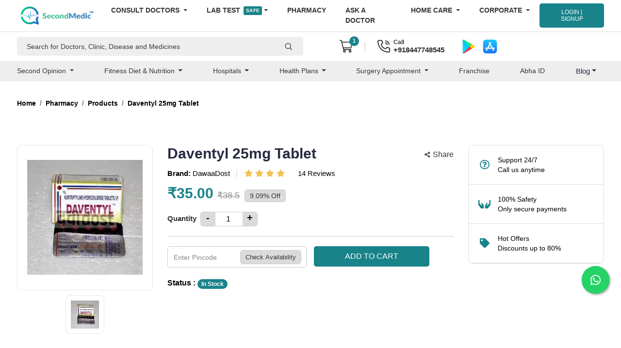

--- FILE ---
content_type: text/html; charset=UTF-8
request_url: https://www.secondmedic.com/app/web/getNewCaptcha
body_size: -374
content:
{"image":"<img  src=\"https:\/\/www.secondmedic.com\/app\/\/asset\/site_images\/captcha_images\/1768836123.4688.jpg\" style=\"width: 140px; height: 32px; border: 0;\" alt=\"captcha_img\" \/>","word":"214684"}